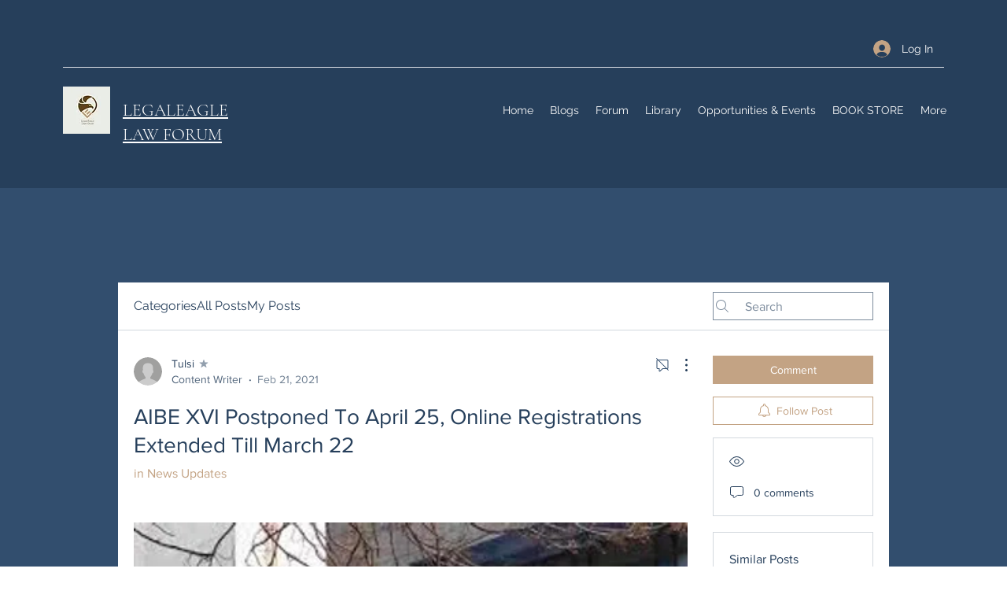

--- FILE ---
content_type: text/html; charset=utf-8
request_url: https://www.google.com/recaptcha/api2/aframe
body_size: 265
content:
<!DOCTYPE HTML><html><head><meta http-equiv="content-type" content="text/html; charset=UTF-8"></head><body><script nonce="Pjlm1LlnA8nHLmNsT36ahQ">/** Anti-fraud and anti-abuse applications only. See google.com/recaptcha */ try{var clients={'sodar':'https://pagead2.googlesyndication.com/pagead/sodar?'};window.addEventListener("message",function(a){try{if(a.source===window.parent){var b=JSON.parse(a.data);var c=clients[b['id']];if(c){var d=document.createElement('img');d.src=c+b['params']+'&rc='+(localStorage.getItem("rc::a")?sessionStorage.getItem("rc::b"):"");window.document.body.appendChild(d);sessionStorage.setItem("rc::e",parseInt(sessionStorage.getItem("rc::e")||0)+1);localStorage.setItem("rc::h",'1769307006238');}}}catch(b){}});window.parent.postMessage("_grecaptcha_ready", "*");}catch(b){}</script></body></html>